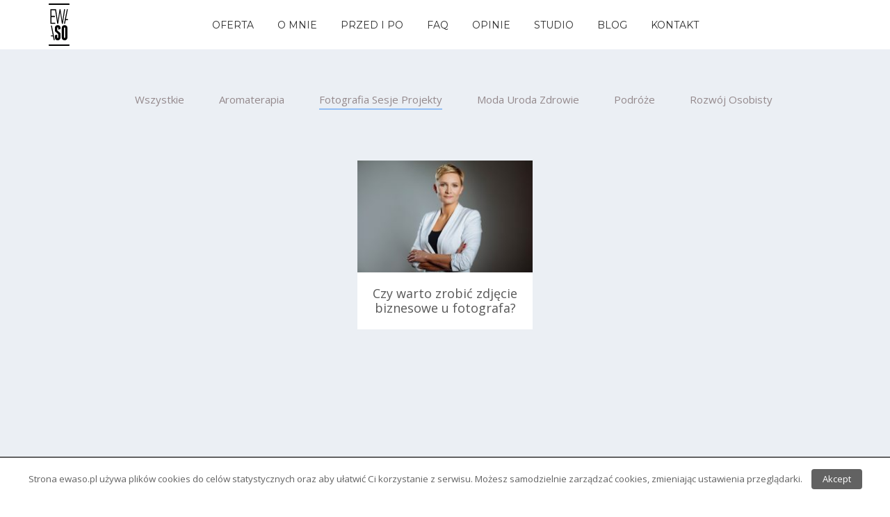

--- FILE ---
content_type: text/html; charset=UTF-8
request_url: https://ewaso.pl/tag/cv/
body_size: 6909
content:
<!DOCTYPE html>
<html lang="pl-PL" prefix="og: http://ogp.me/ns#">
<head>
<!-- Global site tag (gtag.js) - Google Analytics -->
<script async src="https://www.googletagmanager.com/gtag/js?id=UA-54403254-1"></script>
<script>
  window.dataLayer = window.dataLayer || [];
  function gtag(){dataLayer.push(arguments);}
  gtag('js', new Date());

  gtag('config', 'UA-54403254-1');
</script>

<meta charset="UTF-8">
<meta name="viewport" content="width=device-width, initial-scale=1">
<link rel="profile" href="https://gmpg.org/xfn/11">

<title>cv - Fotograf Poznań Ewa So</title>
<!-- CSS LIBRARY : OZIMAS-ADMIN plugin --><!-- CSS LIBRARY : OZIMAS-ADMIN plugin / end --><!-- JS LIBRARY : OZIMAS-ADMIN plugin --><!-- JS LIBRARY : OZIMAS-ADMIN plugin / end --><script type="text/javascript" >                function apbct_attach_event_handler__backend(elem, event, callback){                    if(typeof window.addEventListener === "function") elem.addEventListener(event, callback);                    else                                              elem.attachEvent(event, callback);                }                apbct_attach_event_handler__backend(window, 'load', function(){                    if (typeof ctSetCookie === "function")                        ctSetCookie('ct_checkjs', '958464130' );                    else                         console.log('APBCT ERROR: apbct-public--functions is not loaded.');                });    </script>
<!-- This site is optimized with the Yoast SEO plugin v11.1.1 - https://yoast.com/wordpress/plugins/seo/ -->
<link rel="canonical" href="https://ewaso.pl/tag/cv/" />
<meta property="og:locale" content="pl_PL" />
<meta property="og:type" content="object" />
<meta property="og:title" content="cv - Fotograf Poznań Ewa So" />
<meta property="og:url" content="https://ewaso.pl/tag/cv/" />
<meta property="og:site_name" content="Fotograf Poznań Ewa So" />
<meta name="twitter:card" content="summary_large_image" />
<meta name="twitter:title" content="cv - Fotograf Poznań Ewa So" />
<meta name="twitter:site" content="@ewaso_official" />
<script type='application/ld+json' class='yoast-schema-graph yoast-schema-graph--main'>{"@context":"https://schema.org","@graph":[{"@type":"Organization","@id":"https://ewaso.pl/#organization","name":"Ewa So Studio Ewa Sobiecka","url":"https://ewaso.pl/","sameAs":["https://www.facebook.com/ewasostudio","https://www.instagram.com/ewasostudio/","https://www.linkedin.com/in/ewaso/","https://pl.pinterest.com/ewaso/","https://twitter.com/ewaso_official"],"logo":{"@type":"ImageObject","@id":"https://ewaso.pl/#logo","url":"https://ewaso.pl/wp-content/uploads/2018/02/ewaso_logo_wektor.jpg","width":512,"height":512,"caption":"Ewa So Studio Ewa Sobiecka"},"image":{"@id":"https://ewaso.pl/#logo"}},{"@type":"WebSite","@id":"https://ewaso.pl/#website","url":"https://ewaso.pl/","name":"Fotograf Pozna\u0144 Ewa So","publisher":{"@id":"https://ewaso.pl/#organization"},"potentialAction":{"@type":"SearchAction","target":"https://ewaso.pl/?s={search_term_string}","query-input":"required name=search_term_string"}},{"@type":"CollectionPage","@id":"https://ewaso.pl/tag/cv/#webpage","url":"https://ewaso.pl/tag/cv/","inLanguage":"pl-PL","name":"cv - Fotograf Pozna\u0144 Ewa So","isPartOf":{"@id":"https://ewaso.pl/#website"}}]}</script>
<!-- / Yoast SEO plugin. -->

<link rel='dns-prefetch' href='//fonts.googleapis.com' />
<link rel='dns-prefetch' href='//s.w.org' />
<link rel="alternate" type="application/rss+xml" title="Fotograf Poznań Ewa So &raquo; Kanał z wpisami" href="https://ewaso.pl/feed/" />
<link rel="alternate" type="application/rss+xml" title="Fotograf Poznań Ewa So &raquo; Kanał z komentarzami" href="https://ewaso.pl/comments/feed/" />
<link rel="alternate" type="application/rss+xml" title="Fotograf Poznań Ewa So &raquo; Kanał z wpisami otagowanymi jako cv" href="https://ewaso.pl/tag/cv/feed/" />

		<style>
		.wc_apbct_email_id {
			display: none !important;
		}
		</style><link rel='stylesheet' id='select2-css'  href='https://ewaso.pl/wp-content/plugins/beautiful-taxonomy-filters/public/css/select2.min.css?ver=2.4.3' type='text/css' media='all' />
<link rel='stylesheet' id='beautiful-taxonomy-filters-basic-css'  href='https://ewaso.pl/wp-content/plugins/beautiful-taxonomy-filters/public/css/beautiful-taxonomy-filters-base.min.css?ver=2.4.3' type='text/css' media='all' />
<link rel='stylesheet' id='cookielawinfo-style-css'  href='https://ewaso.pl/wp-content/plugins/cookie-law-info/css/cli-style.css?ver=1.6.5' type='text/css' media='all' />
<link rel='stylesheet' id='fcbkbttn_stylesheet-css'  href='https://ewaso.pl/wp-content/plugins/facebook-button-plugin/css/style.css?ver=4.9.26' type='text/css' media='all' />
<link rel='stylesheet' id='responsive-lightbox-tosrus-css'  href='https://ewaso.pl/wp-content/plugins/responsive-lightbox/assets/tosrus/css/jquery.tosrus.all.css?ver=1.7.2' type='text/css' media='all' />
<link rel='stylesheet' id='rs-plugin-settings-css'  href='https://ewaso.pl/wp-content/plugins/revslider/public/assets/css/settings.css?ver=5.4.8.3' type='text/css' media='all' />
<style id='rs-plugin-settings-inline-css' type='text/css'>
#rs-demo-id {}
</style>
<link rel='stylesheet' id='ozimas-blog-widget-style-d75171398898-css'  href='https://ewaso.pl/wp-content/uploads/siteorigin-widgets/ozimas-blog-widget-style-d75171398898.css?ver=4.9.26' type='text/css' media='all' />
<link rel='stylesheet' id='tt-easy-google-fonts-css'  href='https://fonts.googleapis.com/css?family=Open+Sans%3Aregular&#038;subset=latin-ext&#038;ver=4.9.26' type='text/css' media='all' />
<link rel='stylesheet' id='ozimas_style-css'  href='https://ewaso.pl/wp-content/themes/polestar/ozimas_style.css?ver=4.9.26' type='text/css' media='all' />
<link rel='stylesheet' id='polestar-style-css'  href='https://ewaso.pl/wp-content/themes/polestar/style.min.css?ver=1.1' type='text/css' media='all' />
<link rel='stylesheet' id='polestar-icons-css'  href='https://ewaso.pl/wp-content/themes/polestar/css/polestar-icons.min.css?ver=1.1' type='text/css' media='all' />
<link rel='stylesheet' id='polestar-fonts-css'  href='//fonts.googleapis.com/css?family=Montserrat%3Aregular%2C700%7COpen+Sans%3Aregular%2Citalic%2C600%2C700%26subset%3Dlatin%2C' type='text/css' media='screen' />
<link rel='stylesheet' id='polestar-woocommerce-style-css'  href='https://ewaso.pl/wp-content/themes/polestar/woocommerce.min.css?ver=1.1' type='text/css' media='all' />
<script>if (document.location.protocol != "https:") {document.location = document.URL.replace(/^http:/i, "https:");}</script><script type='text/javascript' src='https://ewaso.pl/wp-includes/js/jquery/jquery.js?ver=1.12.4'></script>
<script type='text/javascript' src='https://ewaso.pl/wp-includes/js/jquery/jquery-migrate.min.js?ver=1.4.1'></script>
<script type='text/javascript'>
/* <![CDATA[ */
var ctPublicFunctions = {"_ajax_nonce":"f3d494aff5","_rest_nonce":"71953a93f5","_ajax_url":"\/wp-admin\/admin-ajax.php","_rest_url":"https:\/\/ewaso.pl\/index.php?rest_route=\/","_apbct_ajax_url":"https:\/\/ewaso.pl\/wp-content\/plugins\/cleantalk-spam-protect\/lib\/Cleantalk\/ApbctWP\/Ajax.php","data__cookies_type":"native","data__ajax_type":"rest"};
/* ]]> */
</script>
<script type='text/javascript' src='https://ewaso.pl/wp-content/plugins/cleantalk-spam-protect/js/apbct-public--functions.min.js?ver=5.173'></script>
<script type='text/javascript'>
/* <![CDATA[ */
var ctPublic = {"pixel__setting":"3","pixel__enabled":"","pixel__url":"https:\/\/moderate10.cleantalk.org\/pixel\/52add9d1b8811461962afd0aedd63c5e.gif","data__email_check_before_post":"1","data__cookies_type":"native"};
/* ]]> */
</script>
<script type='text/javascript' src='https://ewaso.pl/wp-content/plugins/cleantalk-spam-protect/js/apbct-public.min.js?ver=5.173'></script>
<script type='text/javascript' src='https://ewaso.pl/wp-content/plugins/cleantalk-spam-protect/js/cleantalk-modal.min.js?ver=5.173'></script>
<script type='text/javascript'>
/* <![CDATA[ */
var Cli_Data = {"nn_cookie_ids":null};
/* ]]> */
</script>
<script type='text/javascript' src='https://ewaso.pl/wp-content/plugins/cookie-law-info/js/cookielawinfo.js?ver=1.6.5'></script>
<script type='text/javascript' src='https://ewaso.pl/wp-content/plugins/facebook-button-plugin/js/script.js?ver=4.9.26'></script>
<script type='text/javascript' src='https://ewaso.pl/wp-content/plugins/responsive-lightbox/assets/tosrus/js/jquery.tosrus.min.all.js?ver=1.7.2'></script>
<script type='text/javascript'>
/* <![CDATA[ */
var rlArgs = {"script":"tosrus","selector":"lightbox","customEvents":"","activeGalleries":"1","effect":"slide","infinite":"1","keys":"1","autoplay":"0","pauseOnHover":"0","timeout":"4000","pagination":"1","paginationType":"thumbnails","closeOnClick":"1","woocommerce_gallery":"0"};
/* ]]> */
</script>
<script type='text/javascript' src='https://ewaso.pl/wp-content/plugins/responsive-lightbox/js/front.js?ver=1.7.2'></script>
<link rel='https://api.w.org/' href='https://ewaso.pl/wp-json/' />
<link rel="EditURI" type="application/rsd+xml" title="RSD" href="https://ewaso.pl/xmlrpc.php?rsd" />
<link rel="wlwmanifest" type="application/wlwmanifest+xml" href="https://ewaso.pl/wp-includes/wlwmanifest.xml" /> 
<meta name="generator" content="WordPress 4.9.26" />
<meta name="generator" content="WooCommerce 3.3.6" />
<!-- INLINE STYLE : OZIMAS-ADMIN plugin --><style type="text/css">.ozimas_admin_color1{color:#91bdf4!important;}.ozimas_admin_bg1{background-color:#91bdf4!important;}.ozimas_admin_color2{color:#000000!important;}.ozimas_admin_bg2{background-color:#000000!important;}.ozimas_admin_color3{color:#000000!important;}.ozimas_admin_bg3{background-color:#000000!important;}.ozimas_admin_color4{color:#000000!important;}.ozimas_admin_bg4{background-color:#000000!important;}.ozimas_admin_color5{color:#000000!important;}.ozimas_admin_bg5{background-color:#000000!important;}</style><!-- INLINE STYLE : OZIMAS-ADMIN plugin / end -->	<noscript><style>.woocommerce-product-gallery{ opacity: 1 !important; }</style></noscript>
	<meta name="generator" content="Powered by Slider Revolution 5.4.8.3 - responsive, Mobile-Friendly Slider Plugin for WordPress with comfortable drag and drop interface." />

<style type="text/css" id="polestar-custom-css">

@media (max-width:780px){body:not(.page-layout-stripped) #masthead.mobile-menu .main-navigation > div:not(.mega-menu-wrap),#masthead.mobile-menu .main-navigation .shopping-cart,#masthead.mobile-menu .main-navigation .search-icon{display:none;}#masthead.mobile-menu #mobile-menu-button{display:inline-block;}}
@media (min-width:781px){.site-header #mobile-navigation{display:none !important;}}
</style>
<link rel="icon" href="https://ewaso.pl/wp-content/uploads/2018/02/cropped-ewaso_logo_wektor-1-32x32.jpg" sizes="32x32" />
<link rel="icon" href="https://ewaso.pl/wp-content/uploads/2018/02/cropped-ewaso_logo_wektor-1-192x192.jpg" sizes="192x192" />
<link rel="apple-touch-icon-precomposed" href="https://ewaso.pl/wp-content/uploads/2018/02/cropped-ewaso_logo_wektor-1-180x180.jpg" />
<meta name="msapplication-TileImage" content="https://ewaso.pl/wp-content/uploads/2018/02/cropped-ewaso_logo_wektor-1-270x270.jpg" />
<script type="text/javascript">function setREVStartSize(e){									
						try{ e.c=jQuery(e.c);var i=jQuery(window).width(),t=9999,r=0,n=0,l=0,f=0,s=0,h=0;
							if(e.responsiveLevels&&(jQuery.each(e.responsiveLevels,function(e,f){f>i&&(t=r=f,l=e),i>f&&f>r&&(r=f,n=e)}),t>r&&(l=n)),f=e.gridheight[l]||e.gridheight[0]||e.gridheight,s=e.gridwidth[l]||e.gridwidth[0]||e.gridwidth,h=i/s,h=h>1?1:h,f=Math.round(h*f),"fullscreen"==e.sliderLayout){var u=(e.c.width(),jQuery(window).height());if(void 0!=e.fullScreenOffsetContainer){var c=e.fullScreenOffsetContainer.split(",");if (c) jQuery.each(c,function(e,i){u=jQuery(i).length>0?u-jQuery(i).outerHeight(!0):u}),e.fullScreenOffset.split("%").length>1&&void 0!=e.fullScreenOffset&&e.fullScreenOffset.length>0?u-=jQuery(window).height()*parseInt(e.fullScreenOffset,0)/100:void 0!=e.fullScreenOffset&&e.fullScreenOffset.length>0&&(u-=parseInt(e.fullScreenOffset,0))}f=u}else void 0!=e.minHeight&&f<e.minHeight&&(f=e.minHeight);e.c.closest(".rev_slider_wrapper").css({height:f})					
						}catch(d){console.log("Failure at Presize of Slider:"+d)}						
					};</script>
<style id="tt-easy-google-font-styles" type="text/css">p { font-family: 'Open Sans'; font-style: normal; font-weight: 400; line-height: 1.3; }
h1 { font-family: 'Open Sans'; font-style: normal; font-weight: 400; line-height: 1.2; }
h2 { font-family: 'Open Sans'; font-style: normal; font-weight: 400; line-height: 1.2; }
h3 { font-family: 'Open Sans'; font-style: normal; font-weight: 400; line-height: 1.2; }
h4 { font-family: 'Open Sans'; font-style: normal; font-weight: 400; line-height: 1.2; }
h5 { }
h6 { }
</style></head>

<body data-rsssl=1 class="archive tag tag-cv tag-58 css3-animations no-js no-touch hfeed responsive page-layout-default sidebar no-topbar columns-3">
	<!-- LOADER -->
	<div id="loading">
		<div id="loading-center">
			<div id="loading-center-absolute">
				<div class="lds-heart"><div></div></div>
			</div>
		</div>
	</div>

<div id="page" class="site">
	<a class="skip-link screen-reader-text" href="#content">Skip to content</a>

				
		<header id="masthead" class="site-header sticky mobile-menu"  >

			<div class="polestar-container">

					
					<div class="site-header-inner">
			
						<div class="site-branding">
							<a class="navbar-brand" href="https://ewaso.pl">
								<img class="site-branding__logo" src="https://ewaso.pl/wp-content/uploads/2018/01/ewaso_logo_wektor.svg" alt="EwaSo Logotyp"/>
							</a>
						</div><!-- .site-branding -->

						<nav id="site-navigation" class="main-navigation">

							
								
									
									<a href="#menu" id="mobile-menu-button">
													<span></span>
			<span></span>
			<span></span>
			<span></span>		
									
										<span class="screen-reader-text">Menu</span>
									</a>
															
								<div class="menu-glowne-menu-container"><ul id="menu-glowne-menu" class="menu"><li id="menu-item-651" class="menu-item menu-item-type-custom menu-item-object-custom menu-item-home menu-item-651"><a href="//ewaso.pl#oferta">OFERTA</a></li>
<li id="menu-item-652" class="menu-item menu-item-type-custom menu-item-object-custom menu-item-home menu-item-652"><a href="//ewaso.pl/#o-mnie">O MNIE</a></li>
<li id="menu-item-653" class="menu-item menu-item-type-custom menu-item-object-custom menu-item-home menu-item-653"><a href="//ewaso.pl/#przed-i-po">PRZED I PO</a></li>
<li id="menu-item-654" class="menu-item menu-item-type-custom menu-item-object-custom menu-item-home menu-item-654"><a href="//ewaso.pl/#faq">FAQ</a></li>
<li id="menu-item-655" class="menu-item menu-item-type-custom menu-item-object-custom menu-item-home menu-item-655"><a href="//ewaso.pl/#opinie">OPINIE</a></li>
<li id="menu-item-656" class="menu-item menu-item-type-custom menu-item-object-custom menu-item-home menu-item-656"><a href="//ewaso.pl/#studio">STUDIO</a></li>
<li id="menu-item-657" class="menu-item menu-item-type-custom menu-item-object-custom menu-item-home menu-item-657"><a href="//ewaso.pl/#blog">BLOG</a></li>
<li id="menu-item-658" class="menu-item menu-item-type-custom menu-item-object-custom menu-item-home menu-item-658"><a href="//ewaso.pl/#kontakt">KONTAKT</a></li>
</ul></div>
									

								
							
													

						</nav><!-- #site-navigation -->
						
						
					</div><!-- .site-header-inner -->	

					

						
			</div><!-- .polestar-container -->
			<div class="menu__info ">
				<ul class="social-media bounce">
											<li class="social-media__item"><a class="social-media__icon icon-instagram" target="_blank" rel="nofollow" href="https://www.instagram.com/ewasostudio/"></a></li>
											<li class="social-media__item"><a class="social-media__icon icon-facebook" target="_blank" rel="nofollow" href="https://www.facebook.com/ewasostudio"></a></li>
									</ul>
									<p class="menu__tel">
						<a class="menu__tel-number" href="tel:883160031" title="Zadzwoń">TEL: 883160031</a>
					</p>
							</div>
		
		</header>
		
		
		
				
		<div id="content" class="site-content">

			<div class="polestar-container">
	
				
	<div id="primary" class="content-area">
		<main id="main" class="site-main">
			<header class="page-header">
				<div class='category__container'><ul class='category__list'><li class='category__item'>
						<a class='category__link' href='https://ewaso.pl/blog/'>Wszystkie</a>
					</li><li data-id='76' data-slug='aromaterapia' class='category__item '>
							<a class='category__link' href='https://ewaso.pl/category/aromaterapia/'>Aromaterapia</a>
						</li><li data-id='10' data-slug='fotografia-sesje-projekty' class='category__item active'>
							<a class='category__link' href='https://ewaso.pl/category/fotografia-sesje-projekty/'>Fotografia Sesje Projekty</a>
						</li><li data-id='11' data-slug='moda-uroda-zdrowie' class='category__item '>
							<a class='category__link' href='https://ewaso.pl/category/moda-uroda-zdrowie/'>Moda Uroda Zdrowie</a>
						</li><li data-id='13' data-slug='podroze' class='category__item '>
							<a class='category__link' href='https://ewaso.pl/category/podroze/'>Podróże</a>
						</li><li data-id='12' data-slug='rozwoj-osobisty' class='category__item '>
							<a class='category__link' href='https://ewaso.pl/category/rozwoj-osobisty/'>Rozwój Osobisty</a>
						</li></ul></div>			</header><!-- .page-header -->

			<div class="post__container">	<article id="post-3160" class="post__item  post-3160 post type-post status-publish format-standard has-post-thumbnail hentry category-fotografia-sesje-projekty tag-cv tag-fotografia tag-sesja-biznesowa">
		<a class="post__link" href="https://ewaso.pl/dlaczego-warto-zrobic-sobie-zdjecie-biznesowe-u-profesjonalnego-fotografa/">
			<div class="post__thumb">
				<div class="post__hover">
					<p class="post__tags">
													<span class="post__tag">#cv</span> 
													<span class="post__tag">#fotografia</span> 
													<span class="post__tag">#sesja biznesowa</span> 
											</p>
					<p class="post__date">24 kwietnia 2018</p>
				</div>
									<img class="post__image" src="https://ewaso.pl/wp-content/uploads/2018/04/02-sesja-biznesowa-poznan_02-1-250x160.jpg" alt="Czy warto zrobić zdjęcie biznesowe u fotografa?"/>
							</div>
			<div class="post__content">
				<h3 class="post__title">Czy warto zrobić zdjęcie biznesowe u fotografa?</h3>
			</div>
		</a>
	</article>

</div>
		</main><!-- #main -->
	</div><!-- #primary -->


		</div><!-- .polestar-container -->
	</div><!-- #content -->

	
	<footer id="colophon" class="site-footer ">

		
					<div class="polestar-container">
							</div><!-- .polestar-container -->				
			
			
		<div class="bottom-bar">
			<div class="polestar-container">
				<div class="site-info">
					Copyright © 2026 <a title="Fotograf Poznań Ewa So" href="https://ewaso.pl">Fotograf Poznań Ewa So</a>					<br><a href="https://ewaso.pl/polityka-prywatnosci/" title="Polityka prywatności">Polityka Prywatności</a>
				</div><!-- .site-info -->
				<div class="footer-menu"><ul id="menu-stopka" class="menu"><li id="menu-item-3615" class="menu-item menu-item-type-post_type menu-item-object-page menu-item-3615"><a href="https://ewaso.pl/sesja-buduarowa/">Sesja<br>Buduarowa</a></li>
<li id="menu-item-3614" class="menu-item menu-item-type-post_type menu-item-object-page menu-item-3614"><a href="https://ewaso.pl/sesja-kobieca/">Sesja<br>Kobieca</a></li>
<li id="menu-item-3613" class="menu-item menu-item-type-post_type menu-item-object-page menu-item-3613"><a href="https://ewaso.pl/sesja-biznesowa/">Sesja<br>Biznesowa</a></li>
<li id="menu-item-3611" class="menu-item menu-item-type-post_type menu-item-object-page menu-item-3611"><a href="https://ewaso.pl/sesja-rodzinna/">Sesja<br>Rodzinna</a></li>
<li id="menu-item-3610" class="menu-item menu-item-type-post_type menu-item-object-page menu-item-3610"><a href="https://ewaso.pl/sesja-na-wieczor-panienski/">Sesja<br>Wieczór Panieński</a></li>
<li id="menu-item-3612" class="menu-item menu-item-type-post_type menu-item-object-page menu-item-3612"><a href="https://ewaso.pl/sesja-modowa/">Sesja<br>Modowa</a></li>
</ul></div>			</div><!-- .polestar-container -->
		</div><!-- .bottom-bar -->

				
	</footer><!-- #colophon -->
</div><!-- #page -->

	<div id="scroll-to-top">
		<span class="screen-reader-text">Scroll to top</span>
					<svg version="1.1" xmlns="http://www.w3.org/2000/svg" xmlns:xlink="http://www.w3.org/1999/xlink" width="28" height="28" viewBox="0 0 28 28">
				<path d="M26.297 20.797l-2.594 2.578c-0.391 0.391-1.016 0.391-1.406 0l-8.297-8.297-8.297 8.297c-0.391 0.391-1.016 0.391-1.406 0l-2.594-2.578c-0.391-0.391-0.391-1.031 0-1.422l11.594-11.578c0.391-0.391 1.016-0.391 1.406 0l11.594 11.578c0.391 0.391 0.391 1.031 0 1.422z"></path>
			</svg>
			</div>

<img alt="Cleantalk Pixel" id="apbct_pixel" style="display: none;" src="https://moderate10.cleantalk.org/pixel/52add9d1b8811461962afd0aedd63c5e.gif"><script type="text/javascript" >				
                    window.addEventListener('DOMContentLoaded', function () {
                        setTimeout(function(){
                            if( document.querySelectorAll('[name^=ct_checkjs]').length > 0 ) {
                                apbct_public_sendREST(
                                    'js_keys__get',
                                    { callback: apbct_js_keys__set_input_value }
                                )
                            } 
                        },0)					   
                    });								
                </script><div id="cookie-law-info-bar"><span>Strona ewaso.pl używa plików cookies do celów statystycznych oraz aby ułatwić Ci korzystanie z serwisu. Możesz samodzielnie zarządzać cookies, zmieniając ustawienia przeglądarki. <a href="#"  class="cookie_action_close_header medium cli-plugin-button cli-plugin-main-button" >Akcept</a></span></div>		
		<script type="text/javascript">
			//<![CDATA[
			jQuery(document).ready(function() {
				cli_show_cookiebar({
					settings: '{"animate_speed_hide":"500","animate_speed_show":"500","background":"#fff","border":"#626262","border_on":true,"button_1_button_colour":"#626262","button_1_button_hover":"#4e4e4e","button_1_link_colour":"#ffffff","button_1_as_button":true,"button_2_button_colour":"#626262","button_2_button_hover":"#4e4e4e","button_2_link_colour":"#444","button_2_as_button":false,"button_3_button_colour":"#000","button_3_button_hover":"#000000","button_3_link_colour":"#fff","button_3_as_button":true,"font_family":"inherit","header_fix":false,"notify_animate_hide":true,"notify_animate_show":false,"notify_div_id":"#cookie-law-info-bar","notify_position_horizontal":"right","notify_position_vertical":"bottom","scroll_close":false,"scroll_close_reload":false,"accept_close_reload":false,"showagain_tab":false,"showagain_background":"#fff","showagain_border":"#000","showagain_div_id":"#cookie-law-info-again","showagain_x_position":"100px","text":"#626262","show_once_yn":false,"show_once":"10000"}'
				});
			});
			//]]>
		</script>
		
		<script type='text/javascript' src='https://ewaso.pl/wp-content/plugins/beautiful-taxonomy-filters/public/js/select2/select2.full.min.js?ver=2.4.3'></script>
<script type='text/javascript'>
/* <![CDATA[ */
var btf_localization = {"ajaxurl":"https:\/\/ewaso.pl\/wp-admin\/admin-ajax.php","min_search":"8","allow_clear":"","show_description":"","disable_select2":"","conditional_dropdowns":"1","language":"","rtl":"","disable_fuzzy":"","show_count":"1"};
/* ]]> */
</script>
<script type='text/javascript' src='https://ewaso.pl/wp-content/plugins/beautiful-taxonomy-filters/public/js/beautiful-taxonomy-filters-public.js?ver=2.4.3'></script>
<script type='text/javascript' src='https://ewaso.pl/wp-content/plugins/revslider/public/assets/js/jquery.themepunch.tools.min.js?ver=5.4.8.3'></script>
<script type='text/javascript' src='https://ewaso.pl/wp-content/plugins/revslider/public/assets/js/jquery.themepunch.revolution.min.js?ver=5.4.8.3'></script>
<script type='text/javascript'>
/* <![CDATA[ */
var wc_add_to_cart_params = {"ajax_url":"\/wp-admin\/admin-ajax.php","wc_ajax_url":"\/?wc-ajax=%%endpoint%%","i18n_view_cart":"Zobacz koszyk","cart_url":"https:\/\/ewaso.pl\/?page_id=480","is_cart":"","cart_redirect_after_add":"yes"};
/* ]]> */
</script>
<script type='text/javascript' src='https://ewaso.pl/wp-content/plugins/woocommerce/assets/js/frontend/add-to-cart.min.js?ver=3.3.6'></script>
<script type='text/javascript' src='https://ewaso.pl/wp-content/plugins/woocommerce/assets/js/jquery-blockui/jquery.blockUI.min.js?ver=2.70'></script>
<script type='text/javascript' src='https://ewaso.pl/wp-content/plugins/woocommerce/assets/js/js-cookie/js.cookie.min.js?ver=2.1.4'></script>
<script type='text/javascript'>
/* <![CDATA[ */
var woocommerce_params = {"ajax_url":"\/wp-admin\/admin-ajax.php","wc_ajax_url":"\/?wc-ajax=%%endpoint%%"};
/* ]]> */
</script>
<script type='text/javascript' src='https://ewaso.pl/wp-content/plugins/woocommerce/assets/js/frontend/woocommerce.min.js?ver=3.3.6'></script>
<script type='text/javascript'>
/* <![CDATA[ */
var wc_cart_fragments_params = {"ajax_url":"\/wp-admin\/admin-ajax.php","wc_ajax_url":"\/?wc-ajax=%%endpoint%%","cart_hash_key":"wc_cart_hash_e055d7e3074364e1d865cc8a7aa0b210","fragment_name":"wc_fragments_e055d7e3074364e1d865cc8a7aa0b210"};
/* ]]> */
</script>
<script type='text/javascript' src='https://ewaso.pl/wp-content/plugins/woocommerce/assets/js/frontend/cart-fragments.min.js?ver=3.3.6'></script>
<script type='text/javascript' src='https://ewaso.pl/wp-content/themes/polestar/ozimas_script.js?ver=4.9.26'></script>
<script type='text/javascript' src='https://ewaso.pl/wp-content/themes/polestar/js/jquery.fitvids.min.js?ver=1.1'></script>
<script type='text/javascript'>
/* <![CDATA[ */
var polestar_resp_menu_params = {"collapse":"768"};
/* ]]> */
</script>
<script type='text/javascript' src='https://ewaso.pl/wp-content/themes/polestar/js/jquery.theme.min.js?ver=1.1'></script>
<script type='text/javascript' src='https://ewaso.pl/wp-content/themes/polestar/js/skip-link-focus-fix.min.js?ver=1.1'></script>
<script type='text/javascript' src='https://ewaso.pl/wp-includes/js/wp-embed.min.js?ver=4.9.26'></script>
			<!-- WooCommerce Quick View -->
		<div id="quick-view-container">
			<div id="product-quick-view" class="quick-view"></div>
		</div>
	
</body>
</html>


--- FILE ---
content_type: text/css
request_url: https://ewaso.pl/wp-content/uploads/siteorigin-widgets/ozimas-blog-widget-style-d75171398898.css?ver=4.9.26
body_size: 957
content:
.so-widget-ozimas-blog-widget-style-d75171398898 .theme1.post__container {
  text-align: center;
}
.so-widget-ozimas-blog-widget-style-d75171398898 .theme1 .post {
  padding-bottom: 0;
  padding-top: 0;
  padding-left: 15px;
  padding-right: 15px;
  border: none;
  box-sizing: border-box;
  width: 282px;
  display: inline-block;
  margin-bottom: 30px;
}
.so-widget-ozimas-blog-widget-style-d75171398898 .theme1 .post__link:hover .post__hover {
  bottom: 0;
}
.so-widget-ozimas-blog-widget-style-d75171398898 .theme1 .post__link:hover .post__tags {
  left: 0;
}
.so-widget-ozimas-blog-widget-style-d75171398898 .theme1 .post__thumb {
  box-sizing: border-box;
  position: relative;
  overflow: hidden;
}
.so-widget-ozimas-blog-widget-style-d75171398898 .theme1 .post__hover {
  position: absolute;
  background: rgba(41, 123, 225, 0.9);
  width: 100%;
  height: 100%;
  transition: .5s;
  bottom: 100%;
}
.so-widget-ozimas-blog-widget-style-d75171398898 .theme1 .post__tags {
  position: absolute;
  line-height: 1em;
  top: 20px;
  display: block;
  left: -100%;
  margin: auto;
  width: 100%;
  color: white;
  padding: 0 20px;
  transition: .5s;
  transition-delay: .3s;
}
.so-widget-ozimas-blog-widget-style-d75171398898 .theme1 .post__tag {
  display: inline-block;
  margin-bottom: 10px;
  width: 100%;
  font-size: 12px;
  line-height: 1em;
}
.so-widget-ozimas-blog-widget-style-d75171398898 .theme1 .post__date {
  position: absolute;
  line-height: 1em;
  bottom: 20px;
  right: 20px;
  text-align: right;
  display: block;
  margin: auto;
  font-size: 12px;
  width: 100%;
  color: white;
}
.so-widget-ozimas-blog-widget-style-d75171398898 .theme1 .post__image {
  max-width: 100%;
  display: block;
  margin: 0 auto;
}
.so-widget-ozimas-blog-widget-style-d75171398898 .theme1 .post__content {
  background-color: white;
  padding: 20px;
  display: table;
  width: 100%;
  min-height: 82px;
  position: relative;
}
.so-widget-ozimas-blog-widget-style-d75171398898 .theme1 .post__title {
  padding: 0;
  margin: 0;
  line-height: 1.2em;
  font-size: 18px;
  color: #575757;
  text-transform: none;
  text-align: center;
  vertical-align: middle;
  display: table-cell;
}
.so-widget-ozimas-blog-widget-style-d75171398898 .theme1 .category__container {
  text-align: center;
  margin-bottom: 40px;
}
.so-widget-ozimas-blog-widget-style-d75171398898 .theme1 .category__list {
  display: inline-block;
}
.so-widget-ozimas-blog-widget-style-d75171398898 .theme1 .category__item {
  float: left;
  list-style: none;
  margin: 0px 25px;
}
.so-widget-ozimas-blog-widget-style-d75171398898 .theme1 .category__link {
  color: #94898c;
}
.so-widget-ozimas-blog-widget-style-d75171398898 .theme1 .category__link:after {
  content: '';
  width: 0%;
  height: 2px;
  background: #91bdf4;
  display: block;
  transition: .5s ease;
  margin: 0 auto;
}
.so-widget-ozimas-blog-widget-style-d75171398898 .theme1 .category__link:hover:after {
  width: 100%;
}
.so-widget-ozimas-blog-widget-style-d75171398898 .theme2.post__container {
  text-align: center;
  overflow: hidden;
  margin: 0px -15px;
}
.so-widget-ozimas-blog-widget-style-d75171398898 .theme2 .post {
  padding-bottom: 0;
  padding-top: 0;
  padding-left: 15px;
  padding-right: 15px;
  border: none;
  box-sizing: border-box;
  width: 100%;
  display: inline-block;
  margin-bottom: 60px;
  position: relative;
}
.so-widget-ozimas-blog-widget-style-d75171398898 .theme2 .post::before {
  content: '';
  background: rgba(0, 0, 0, 0.65);
  position: absolute;
  left: 0;
  top: 0;
  width: 100%;
  height: 100%;
  transition: .3s ease;
}
.so-widget-ozimas-blog-widget-style-d75171398898 .theme2 .post:hover::before {
  background: rgba(0, 0, 0, 0.45);
}
.so-widget-ozimas-blog-widget-style-d75171398898 .theme2 .post__thumb {
  background-size: cover;
  height: 206px;
  background-position: center;
  background-color: #ed1c24;
}
.so-widget-ozimas-blog-widget-style-d75171398898 .theme2 .post__content {
  padding: 20px;
  display: table;
  width: 100%;
  height: 100%;
  position: relative;
}
.so-widget-ozimas-blog-widget-style-d75171398898 .theme2 .post__title {
  padding: 0;
  margin: 0;
  line-height: 1.2em;
  font-size: 35px;
  color: white;
  text-transform: none;
  text-align: center;
  vertical-align: middle;
  display: table-cell;
}
.so-widget-ozimas-blog-widget-style-d75171398898 .theme2 .category__container {
  text-align: center;
  margin-bottom: 40px;
}
.so-widget-ozimas-blog-widget-style-d75171398898 .theme2 .category__list {
  display: inline-block;
}
.so-widget-ozimas-blog-widget-style-d75171398898 .theme2 .category__item {
  float: left;
  list-style: none;
  margin: 0px 25px;
}
.so-widget-ozimas-blog-widget-style-d75171398898 .theme2 .category__link {
  color: #94898c;
}
.so-widget-ozimas-blog-widget-style-d75171398898 .theme2 .category__link:after {
  content: '';
  width: 0%;
  height: 2px;
  background: #91bdf4;
  display: block;
  transition: .5s ease;
  margin: 0 auto;
}
.so-widget-ozimas-blog-widget-style-d75171398898 .theme2 .category__link:hover:after {
  width: 100%;
}
.so-widget-ozimas-blog-widget-style-d75171398898 .theme3 .post__item {
  display: flex;
  justify-content: center;
  align-items: flex-end;
  border: 1px solid black;
  padding-left: 3%;
  padding-right: 3%;
  padding-top: 30px;
  padding-bottom: 30px;
  margin-bottom: 50px;
}
.so-widget-ozimas-blog-widget-style-d75171398898 .theme3 .post__container-image,
.so-widget-ozimas-blog-widget-style-d75171398898 .theme3 .post__container-content {
  width: 50%;
}
.so-widget-ozimas-blog-widget-style-d75171398898 .theme3 .post__container-image .post__link {
  height: 100%;
  position: relative;
  display: grid;
}
.so-widget-ozimas-blog-widget-style-d75171398898 .theme3 .post__container-content {
  padding-left: 5%;
}
.so-widget-ozimas-blog-widget-style-d75171398898 .theme3 .post__title {
  font-weight: bold;
  line-height: 1.3em;
  font-size: 24px;
  margin-top: 0px;
}
.so-widget-ozimas-blog-widget-style-d75171398898 .theme3 .post__title:hover {
  opacity: .9;
}
.so-widget-ozimas-blog-widget-style-d75171398898 .theme3 .post__container-desc {
  color: black;
  font-size: 16px;
  margin-bottom: 60px;
}
.so-widget-ozimas-blog-widget-style-d75171398898 .theme3 .post__container-button {
  float: right;
}
.so-widget-ozimas-blog-widget-style-d75171398898 .theme3 .post__container-button .post__link {
  color: black;
  border-top: 1px solid black;
  border-bottom: 1px solid black;
  padding: 5px 20px;
  display: block;
  font-size: 18px;
}
.so-widget-ozimas-blog-widget-style-d75171398898 .theme3 .post__container-button .post__link:hover {
  background: black;
  color: white;
}
.so-widget-ozimas-blog-widget-style-d75171398898 .theme3 .post__container-image:hover .post__image {
  filter: contrast(125%);
  -webkit-filter: contrast(125%);
}
.so-widget-ozimas-blog-widget-style-d75171398898 .theme3 .post__container-image .post__image {
  transition: .3s ease;
}
.so-widget-ozimas-blog-widget-style-d75171398898 .tags__container {
  display: flex;
  justify-content: center;
  margin-bottom: 40px;
  margin-left: 8%;
  margin-right: 8%;
  list-style: none;
  flex-wrap: wrap;
  line-height: 1em;
}
.so-widget-ozimas-blog-widget-style-d75171398898 .tag__item {
  padding: 10px;
  text-decoration: underline;
}
.so-widget-ozimas-blog-widget-style-d75171398898 .tag__item:before {
  content: '#';
  margin: 0;
  font-size: initial;
}
.so-widget-ozimas-blog-widget-style-d75171398898 .tag__link {
  color: black;
  font-size: 16px;
}
@media only screen and (max-width: 1350px) {
  .so-widget-ozimas-blog-widget-style-d75171398898 .theme3 .post__item {
    padding-left: 3%;
    padding-right: 3%;
    align-items: center;
  }
}
@media only screen and (max-width: 1024px) {
  .so-widget-ozimas-blog-widget-style-d75171398898 .theme2 .post {
    width: 100%;
  }
}
@media only screen and (max-width: 780px) {
  .so-widget-ozimas-blog-widget-style-d75171398898 .theme3 .post__item {
    padding-left: 20px;
    padding-right: 20px;
    padding-top: 20px;
    padding-bottom: 20px;
    flex-direction: column;
  }
  .so-widget-ozimas-blog-widget-style-d75171398898 .theme3 .post__container-desc {
    display: none;
  }
  .so-widget-ozimas-blog-widget-style-d75171398898 .theme3 .post__container-content,
  .so-widget-ozimas-blog-widget-style-d75171398898 .theme3 .post__container-image {
    width: 100%;
  }
  .so-widget-ozimas-blog-widget-style-d75171398898 .theme3 .post__title {
    margin-top: 20px;
  }
  .so-widget-ozimas-blog-widget-style-d75171398898 .theme3 .post__container-button {
    float: none;
  }
  .so-widget-ozimas-blog-widget-style-d75171398898 .theme3 .post__container-button .post__link {
    max-width: 150px;
    text-align: center;
    margin: 0 auto;
  }
  .so-widget-ozimas-blog-widget-style-d75171398898 .tags__container {
    justify-content: flex-start;
    margin-left: 0;
    margin-right: 0;
  }
  .so-widget-ozimas-blog-widget-style-d75171398898 .tag__item {
    padding: 7px;
  }
}

--- FILE ---
content_type: text/css
request_url: https://ewaso.pl/wp-content/themes/polestar/ozimas_style.css?ver=4.9.26
body_size: 2743
content:
body {
    overflow-x: hidden;
}

.masthead-sentinel {
    clear: both;
    width: 100%;
    float: left;
}
.rev_slider h1{
	margin-top: 0px !important;
}
.page-title {
    padding-top: 40px !important;
    text-align: center;
    line-height: 2em;
    display: block !important;
    color: #575757;
}
.tos-wrapper.tos-fixed{
	z-index: 99999;
}
.tos-close, .tos-next, .tos-prev{
	background: transparent;
}
.tos-next, .tos-prev{
    top: 40%;
	outline: none !important;
}
.tos-next span, .tos-prev span{
	width: 30px;
    height: 30px;
}
#content{
	clear: both;
}
.site-header .site-header-inner {
    justify-content: unset !important;
}
.site-header .site-branding {
    padding-right: 18% !important;
}
.site-branding__logo{
	width: 30px;
	height: 61px;
}
.site-header {
    border-bottom: 0 !important;
    padding: 5px 0 !important;
	z-index: 9998 !important;
}
.main-navigation li a{
	outline: none;
}
.menu__info {
    position: absolute;
    bottom: 1px;
    right: 20px;
}
.sub-menu__ozimas{
	position: fixed;
    margin-top: 71px;
    width: 100%;
    z-index: 99;
}
.sub-menu__ozimas ul{
	overflow: hidden;
    text-align: center;
    margin: 0;
}
.sub-menu__ozimas li{
	list-style: none;
    display: inline-block;
}
.sub-menu__ozimas a{
	color: white !important;
    margin: 12px 15px;
    display: inline-block;
	outline: none !important;
	line-height: 1.75em;
}
.sub-menu__ozimas a:after {
    content: '';
    width: 0%;
    height: 2px;
    background: white;
    display: block;
	transition: .5s ease;
	margin: 0 auto;
}
.sub-menu__ozimas a:hover:after, .sub-menu__ozimas .active a:after {
    width: 100%;
}
.menu-sesja-grupowa-container .menu-item a, .menu-sesja-rodzinna-container .menu-item a{
	color: #4d545e !important;
}
.menu-sesja-grupowa-container .menu-item a:after, .menu-sesja-rodzinna-container .menu-item a:after{
    background: #4d545e !important;
}
/*.menu-item-1518 a{
	background-color: blue;
    padding: 10px;
    text-transform: uppercase;
    color: white !important;
    border-radius: 8px;
    font-size: 16px;
}*/
.social-media {
	float: right;
	margin-left: 25px;
    margin-bottom: 0;
    padding: 0;
    font-size: 0;
    text-align: center;
}
.social-media .social-media__item {
    display: inline-block;
}
.social-media .social-media__icon {
    position: relative;
    margin: 0 5px;
    width: 40px;
	bottom: 2px;
    height: 40px;
    font-size: 20px;
    text-align: center;
    text-decoration: none;
    border-radius: 100px;
    background-color: #1f2027;
    display: table;
    color: #4b484d;
    background: transparent !important;
    border: 2px solid #4b484d;
}
.social-media .social-media__icon:before {
    -webkit-transition: all 400ms;
    transition: all 400ms;
    margin: 0;
    padding: 0;
    display: table-cell;
    vertical-align: middle;
}
.menu__info .menu__tel {
    float: right;
    margin-top: 7px;
	color: #ef59ba;
}
.menu__info .menu__tel-number{
	color: #2d2d2d;
}
.site-footer {
    margin-top: 0 !important;
}
.site-header, .entry-header{
	margin-bottom: 0 !important;
}
.masthead-sentinel {
    margin-bottom: 0 !important;
}
.post__container{
	text-align: center;
}
.single .post {
    padding-top: 30px !important;
	max-width: 980px;
	margin: 0 auto !important;
}
.single .entry-content a{
	color: #297be1;
}
.single .entry-header, .single .entry-footer{
	text-align: center;
}
article.post__item {
    padding-bottom: 0;
    padding-top: 0;
    padding-left: 15px !important;
    padding-right: 15px !important;
    border: none;
    box-sizing: border-box;
    width: 282px;
    display: inline-block;
    margin-bottom: 30px;
}
.post__link {
}
.post__link:hover .post__hover{
	bottom: 0;
}
.post__link:hover .post__tags {
    left: 0;
}
.post__thumb {
    box-sizing: border-box;
	position: relative;
	overflow: hidden;
}
.post__hover{
    position: absolute;
	background: rgba(145, 189, 244, 0.9);
    width: 100%;
    height: 100%;
    transition: .5s;
    bottom: 100%;
}
.post__tags{
	position: absolute;
    line-height: 1em;
    top: 20px;
    display: block;
    left: -100%;
    margin: auto;
    width: 100%;
    color: white;
    padding: 0 20px;
    transition: .5s;
	text-align: left;
    transition-delay: .3s;
}
.post__tag {
    display: inline-block;
    margin-bottom: 10px;
    width: 100%;
    font-size: 12px;
    line-height: 1em;
}
.post__date{
    position: absolute;
    line-height: 1em;
    bottom: 20px;
    right: 20px;
    text-align: right;
    display: block;
    margin: auto;
    font-size: 12px;
    width: 100%;
    color: white;
}
.post__image{
	max-width: 100%;
	display: block;
	margin: 0 auto;
	width: 252px;
}
.post__content {
    background-color: white;
    padding: 20px;
    display: table;
    width: 100%;
	min-height: 82px;
	position: relative;
}
.post__title{
    padding: 0;
    margin: 0;
    line-height: 1.2em;
    font-size: 18px;
    color: #575757;
    text-transform: none;
    text-align: center;
    vertical-align: middle;
    display: table-cell;
}
.circle-arrow img{
	position: relative;
	bottom: -20px;
}
.single .entry-content p{
	font-size: 16px;
	line-height: 1.75em;
	color: #626262;
}
.single .site-content .entry-title {
    color: #626262;
    font-size: 34px;
    line-height: 1.5em;
    margin: 0;
}
.archive #content{
	background-color: #EBEFF4;
    min-height: 89vh;
	padding-top: 60px;
}
.widget-area {
    margin-top: 30px;
}
.sidebar .content-area {
    width: 100% !important;
}
.single .content-area {
    float: left !important;
    width: 70% !important;
}
.woocommerce-cart table.cart .cart_item .product-thumbnail img{
	width: 100px !important;
	pointer-events: none;
}
.woocommerce-cart table.cart .cart_item .product-name a {
    pointer-events: none;
}
.lum-gallery-button:hover{
	background-color: initial !important;
}
.slideshow-window{
	background-color: transparent !important;
    border-color: transparent !important;
    border: 0 !important;
}
.single-post .entry-content{
	padding-top: 25px;
}
.category__container{
    text-align: center;
    margin-bottom: 40px;
}
.category__list{
	display: inline-block;
}
.category__item{
	float: left;
    list-style: none;
    margin: 0px 25px;
}
.category__link {
    color: #94898c !important;
}
.category__link:after{
    content: '';
    width: 0%;
    height: 2px;
    background: #91bdf4;
    display: block;
    transition: .5s ease;
    margin: 0 auto;
}
.category__link:hover:after, .category__item.active .category__link:after{
	width: 100%;
}
.widget-area .post__title-head{
	font-size: 16px;
    border-bottom: 2px solid #ebebeb;
    display: inline-block;
    margin: 0 0 20px;
    padding-bottom: 3px;
    text-transform: uppercase;
}
.widget-area .post__container {
    text-align: left !important;
}
.widget-area .post {
    max-width: 100% !important;
	padding-top: 10px !important;
	padding-left: 0 !important;
    padding-right: 0 !important;
}
.widget-area .post__image {
    margin: 0 !important;
}
.widget-area .post__content {
	padding: 0px 20px 0px 20px !important;
    background-color: #efefef;
    max-width: 252px;
}
.widget-area .post__title {
    text-align: left !important;
}
.widget-area .post__hover {
    max-width: 252px;
}
.fcbkbttn_share {
    margin-top: 15px;
}
div.slideshow-window{
	padding-bottom: 75.25%!important;
}
.select2-container--default .select2-selection--single {
    border: 1px solid #ebebeb;
    min-height: 35px;
}
.woocommerce-cart .cart-empty {
    margin-bottom: 60px !important;
    margin-top: 40px;
    text-align: center;
    font-size: 30px;
}
#cookie-law-info-bar{
	border-width: 2px !important;
}
#loading{
background-color: #91bdf4;
    height: 100%;
    width: 100%;
    position: fixed;
    z-index: 999999;
    margin-top: 0px;
    left: 0;
    bottom: 0;
    top: 0px;
    right: 0;
}
#loading-center{
    width: 100%;
    height: 100%;
    position: relative;
}
#loading-center-absolute {
    position: absolute;
    left: 0;
    top: 0;
    bottom: 0;
    right: 0;
    margin: auto;
    height: 59px;
    width: 59px;
}
.lds-heart {
  display: inline-block;
  position: relative;
  width: 64px;
  height: 64px;
  transform: rotate(45deg);
  transform-origin: 32px 32px;
}
.lds-heart div {
  top: 23px;
  left: 19px;
  position: absolute;
  width: 26px;
  height: 26px;
  background: #fff;
  animation: lds-heart 1.2s infinite cubic-bezier(0.215, 0.61, 0.355, 1);
}
.lds-heart div:after,
.lds-heart div:before {
  content: " ";
  position: absolute;
  display: block;
  width: 26px;
  height: 26px;
  background: #fff;
}
.lds-heart div:before {
  left: -17px;
  border-radius: 50% 0 0 50%;
}
.lds-heart div:after {
  top: -17px;
  border-radius: 50% 50% 0 0;
}
.page div#wpdInfo {
    padding: 0 !important;
}
.single-date{
	margin-bottom: 15px;
}
.sesion__item img {
    width: 200px !important;
    border-radius:  50%;
}
.sesion__item .widget {
    margin-bottom: 5px !important;
}
.sesion__item .ozimasbutton__link:hover {
    opacity: .8;
}
.sesion__item span, .sesion__item p {
    font-size: 13px !important;
}
.sesion__item .widget_sow-editor {
    min-height: auto;
}
.sesion__item p {
    margin-bottom: 15px !important;
	min-height: 48px;
}
.sesion__item .ozimasbutton__link {
    padding-bottom: 10px !important;
    padding-top: 10px !important;
    padding-right: 20px !important;
    padding-left: 20px !important;
    font-size: 15px !important;
}
.sesion__item .widget-title {
    margin-bottom: 5px;
    text-align: center;
    font-size: 16px;
    font-weight: bold;
    margin-top: -10px;
    position: relative;
    background-color: rgba(255, 255, 255, 0.70);
    padding-top: 5px;
}
.footer-menu .menu {
    display: flex;
	align-items: center;
    justify-content: space-between;
}
.footer-menu .menu .menu-item{
	text-align: center;
}
.footer-menu .menu .menu-item a {
	font-size: 14px;
}

.menu__info.no-phone {
    bottom: 14px !important;
}

.popup-text{
	margin: 15px 0px !important;
}
.pum-theme-3819 .pum-content+.pum-close, .pum-theme-standardowa-skorka .pum-content+.pum-close{
	left: calc(50% - (192px / 2)) !important;
	padding: 3px 18px !important;
}

.pum-theme-3819 .pum-container, .pum-theme-standardowa-skorka .pum-container {
    border: 0 !important;
    box-shadow: 0 !important;
    background-color: white !important;
}

@keyframes lds-heart {
  0% {
    transform: scale(0.95);
  }
  5% {
    transform: scale(1.1);
  }
  39% {
    transform: scale(0.85);
  }
  45% {
    transform: scale(1);
  }
  60% {
    transform: scale(0.95);
  }
  100% {
    transform: scale(0.9);
  }
}	

@media screen and (max-width: 1650px) {
	.menu__info {
		position: absolute;
		bottom: 0;
		right: 10px;
	}
    .menu__info .social-media{
        float: none;
        height: 36px;
    }
    .menu__info .menu__tel{
        float: none;
		margin-bottom: 3px;
    }
}
@media screen and (max-width: 1300px) {
	.menu__info {
        display: none;
    }
}
@media screen and (max-width: 1024px) {
	.site-header .site-header-inner{
		display: block !important;
	}
	.site-header .site-branding {
		padding-right: 0% !important;
		text-align: center;
		margin: 0 auto 10px;
		width: 100%;
		float: none;
		display: block;
	}
	.site-header .site-branding {
		padding-right: 0% !important;
	}
	.main-navigation ul {
		text-align: center;
	}
	.main-navigation li {
		margin: 0 30px 2px 0 !important;
	}
	.menu__info {
		display: block;
		top: 5px;
	}
	.sub-menu__ozimas {
		margin-top: 0;
		position: relative;
	}
	.sub-menu__ozimas ul {
		clear: both;
	}
}
@media screen and (max-width: 780px) {
	.main-navigation {
		text-align: right;
		position: relative;
		right: 0;
		top: 10px;
		float: right;
	}
	.menu__info{
		display: block;
        right: 0;
        left: 0;
        margin: auto;
        text-align: center;
        width: 182px;
    }
    .menu__info .social-media{
        float: none;
        height: 36px;
    }
    .menu__info .menu__tel{
        float: none;
    }
	.site-header .site-branding {
		width: auto;
		float: left;
	}
	#mobile-navigation ul li {
		text-align: center;
	}
	.sub-menu__ozimas {
		position: relative;
		width: 100%;
		float: left;
		margin-top: 30px;
	}
	.sub-menu__ozimas ul {
		float: left;
		padding: 60px 0px 20px;
	}
	.sub-menu__ozimas li {
		width: 100%;
	}
	.category__item {
		padding: 5px;
		display: block;
		float: none;
		margin: 0;
	}
	#mlb2-4586463 .subscribe-form .form-section .form-group {
		margin-bottom: 25px !important;
		float: none !important;
		padding-right: 0 !important;
	}
	.col-xs-8.form-section {
		width: 100% !important;
		max-width: 320px;
		display: block !important;
		margin: 0 auto;
	}
	.archive #content{
		padding-top: 120px;
	}
	.footer-menu .menu{
		flex-wrap: wrap;
	}
	.footer-menu .menu .menu-item br{
		content: ' ';
	}
	.footer-menu .menu .menu-item br:before {
		content: ' ';
	}
	.footer-menu .menu .menu-item {
		width: 50% !important;
		margin: 0 !important;
		padding: 5px;
	}
	.footer-menu .menu .menu-item a {
		font-size: 15px;
	}
}
@media screen and (max-width: 768px) {
	.single .content-area {
		width: 100% !important;
	}
}
@media screen and (max-width: 480px) {
	.tos-next, .tos-prev {
		top: 43%;
	}
	.footer-menu .menu .menu-item {
		width: 100% !important;
		border-bottom: 1px solid #efefef;
	}
	.sesion__item br {
		content: ' ';
	}
	.sesion__item br:before {
		content: ' ';
	}
}

--- FILE ---
content_type: application/javascript
request_url: https://ewaso.pl/wp-content/themes/polestar/ozimas_script.js?ver=4.9.26
body_size: 422
content:
jQuery(document).ready(function () {
    jQuery('.sub-menu__ozimas a[href*="#"]:not([href="#"])').click(function () {
        if (location.pathname.replace(/^\//, '') == this.pathname.replace(/^\//, '') && location.hostname == this.hostname) {
            var target = jQuery(this.hash);
            target = target.length ? target : jQuery('[name=' + this.hash.slice(1) + ']');
            if (target.length) {
                jQuery('html, body').animate({
                    scrollTop: target.offset().top - 100
                }, 1000);
                return false;
            }
        }
    });
})

	// Cache selectors
var lastId,
    topMenu = jQuery("#top-menu"),
    topMenuHeight = topMenu.outerHeight()+300,
    // All list items
    menuItems = topMenu.find("a"),
    // Anchors corresponding to menu items
    scrollItems = menuItems.map(function(){
      var item = jQuery(jQuery(this).attr("href"));
      if (item.length) { return item; }
    });

// Bind click handler to menu items
// so we can get a fancy scroll animation


// Bind to scroll
jQuery(window).scroll(function(){
   // Get container scroll position
   var fromTop = jQuery(this).scrollTop()+topMenuHeight;
   
   // Get id of current scroll item
   var cur = scrollItems.map(function(){
     if (jQuery(this).offset().top < fromTop)
       return this;
   });
   // Get the id of the current element
   cur = cur[cur.length-1];
   var id = cur && cur.length ? cur[0].id : "";
   
   if (lastId !== id) {
       lastId = id;
       // Set/remove active class
       menuItems
         .parent().removeClass("active")
         .end().filter("[href='#"+id+"']").parent().addClass("active");
   }                   
});

// HIDE LOADER =====================================>
jQuery(window).load(function ($) {
	setTimeout(function(){ 
		jQuery("#loading").fadeOut(); 
	}, 1000);
});

--- FILE ---
content_type: image/svg+xml
request_url: https://ewaso.pl/wp-content/uploads/2018/01/ewaso_logo_wektor.svg
body_size: 2006
content:
<?xml version="1.0" encoding="UTF-8" standalone="no"?>
<svg
   xmlns:dc="http://purl.org/dc/elements/1.1/"
   xmlns:cc="http://creativecommons.org/ns#"
   xmlns:rdf="http://www.w3.org/1999/02/22-rdf-syntax-ns#"
   xmlns:svg="http://www.w3.org/2000/svg"
   xmlns="http://www.w3.org/2000/svg"
   xmlns:sodipodi="http://sodipodi.sourceforge.net/DTD/sodipodi-0.dtd"
   xmlns:inkscape="http://www.inkscape.org/namespaces/inkscape"
   viewBox="0 0 262.35501 532.57001"
   height="532.57001"
   width="262.35501"
   xml:space="preserve"
   version="1.1"
   id="svg3336"
   inkscape:version="0.92.1 r15371"
   sodipodi:docname="ewaso_logo_wektor.svg"><sodipodi:namedview
     pagecolor="#ffffff"
     bordercolor="#666666"
     borderopacity="1"
     objecttolerance="10"
     gridtolerance="10"
     guidetolerance="10"
     inkscape:pageopacity="0"
     inkscape:pageshadow="2"
     inkscape:window-width="1920"
     inkscape:window-height="1017"
     id="namedview12"
     showgrid="false"
     inkscape:zoom="0.44313423"
     inkscape:cx="-597.72128"
     inkscape:cy="266.285"
     inkscape:window-x="1912"
     inkscape:window-y="-8"
     inkscape:window-maximized="1"
     inkscape:current-layer="g3346" /><metadata
     id="metadata3342"><rdf:RDF><cc:Work
         rdf:about=""><dc:format>image/svg+xml</dc:format><dc:type
           rdf:resource="http://purl.org/dc/dcmitype/StillImage" /><dc:title /></cc:Work></rdf:RDF></metadata><defs
     id="defs3340"><clipPath
       id="clipPath3350"
       clipPathUnits="userSpaceOnUse"><path
         id="path3352"
         d="m 0,595.28 322.095,0 L 322.095,0 0,0 0,595.28 Z" /></clipPath></defs><g
     transform="matrix(1.25,0,0,-1.25,-70.131875,671.86725)"
     id="g3344"><g
       id="g3346"><g
         clip-path="url(#clipPath3350)"
         id="g3348"
         style="fill:#000000"><g
           transform="translate(261.7095,523.9438)"
           id="g3354"
           style="fill:#000000"><path
             d="m 0,0 -201.323,0 c -2.365,0 -4.281,2.08 -4.281,4.646 l 0,4.258 c 0,2.566 1.916,4.646 4.281,4.646 L 0,13.55 c 2.363,0 4.28,-2.08 4.28,-4.646 l 0,-4.258 C 4.28,2.08 2.363,0 0,0 m -183.074,-208.197 c 0.303,0.177 0.639,0.304 1.04,0.304 l 6.568,0 c 1.195,0 1.792,-0.864 2.19,-2.16 l 28.463,-142.557 c 0.2,-1.295 -0.795,-2.158 -1.99,-2.158 l -6.369,0 c -1.194,0 -1.792,0.863 -1.99,2.158 l -6.768,35.207 -21.785,0 0,10.153 19.794,0 -11.537,59.513 -7.616,39.54 z m -5.382,19.567 0,142.557 c 0,1.296 0.796,2.16 1.99,2.16 l 45.98,0 c 0.065,0 0.125,-0.013 0.187,-0.018 0.07,0.005 0.132,0.018 0.207,0.018 l 6.57,0 c 1.194,0 1.99,-0.864 2.189,-2.16 l 16.919,-117.07 0.398,0 18.312,117.07 c 0.199,1.296 0.796,2.16 1.99,2.16 l 5.176,0 c 1.194,0 1.791,-0.864 1.99,-2.16 l 18.512,-117.07 0.597,0 16.918,117.07 c 0.2,1.296 0.796,2.16 1.991,2.16 l 6.569,0 c 1.194,0 1.592,-0.864 1.393,-2.16 L -62.861,-188.63 c -0.2,-1.296 -0.796,-2.159 -1.991,-2.159 l -5.772,0 c -1.194,0 -1.792,0.863 -1.99,2.159 l -18.114,116.638 -0.398,0 -18.312,-116.638 c -0.199,-1.296 -0.796,-2.159 -1.991,-2.159 l -5.971,0 c -1.194,0 -1.791,0.863 -1.991,2.159 l -20.977,134.144 c -0.04,-0.002 -0.076,-0.011 -0.118,-0.011 l -36.425,0 c -0.796,0 -1.194,-0.432 -1.194,-1.296 l 0,-53.999 c 0,-0.863 0.398,-1.296 1.194,-1.296 l 31.848,0 c 1.194,0 1.99,-0.863 1.99,-2.159 l 0,-6.265 c 0,-1.296 -0.796,-2.159 -1.99,-2.159 l -31.848,0 c -0.796,0 -1.194,-0.433 -1.194,-1.296 l 0,-55.943 c 0,-0.863 0.398,-1.296 1.194,-1.296 l 36.425,0 c 1.194,0 1.991,-0.863 1.991,-2.16 l 0,-6.264 c 0,-1.296 -0.797,-2.159 -1.991,-2.159 l -45.98,0 c -1.194,0 -1.99,0.863 -1.99,2.159 m 78.451,-106.945 c -0.39,1.408 -1.17,2.678 -2.339,3.807 l -25.136,20.934 c -1.95,1.972 -3.346,3.945 -4.19,5.921 -0.847,1.971 -1.267,4.579 -1.267,7.823 l 0,25.374 c 0,3.664 0.649,7.117 1.949,10.362 1.297,3.241 3.05,6.059 5.261,8.458 2.207,2.395 4.805,4.298 7.794,5.708 2.988,1.409 6.169,2.116 9.549,2.116 l 7.405,0 c 3.376,0 6.558,-0.707 9.547,-2.116 2.988,-1.41 5.584,-3.313 7.795,-5.708 2.207,-2.399 3.961,-5.217 5.261,-8.458 1.298,-3.245 1.949,-6.698 1.949,-10.362 l 0,-8.034 c 0,-1.977 -0.846,-3.245 -2.533,-3.807 l -17.732,-5.074 c -1.691,-0.565 -2.534,0.138 -2.534,2.113 l 0,13.745 c 0,1.408 -0.457,2.607 -1.364,3.596 -0.91,0.984 -2.015,1.478 -3.312,1.478 l -1.559,0 c -1.301,0 -2.405,-0.494 -3.313,-1.478 -0.911,-0.989 -1.364,-2.188 -1.364,-3.596 l 0,-19.241 c 0.128,-1.553 0.39,-2.893 0.78,-4.018 0.389,-1.131 1.102,-2.258 2.143,-3.385 l 25.527,-20.72 c 2.076,-1.977 3.41,-3.987 3.995,-6.028 0.584,-2.044 1.005,-4.334 1.266,-6.873 l 0,-36.369 c 0,-3.668 -0.651,-7.119 -1.949,-10.361 -1.3,-3.244 -3.054,-6.063 -5.261,-8.457 -2.211,-2.399 -4.807,-4.303 -7.795,-5.709 -2.989,-1.408 -6.171,-2.115 -9.547,-2.115 l -7.405,0 c -3.38,0 -6.561,0.707 -9.549,2.115 -2.989,1.406 -5.587,3.31 -7.794,5.709 -2.211,2.394 -3.964,5.213 -5.261,8.457 -1.3,3.242 -1.949,6.693 -1.949,10.361 l 0,20.299 c 0,1.973 0.843,3.242 2.534,3.807 l 17.732,5.074 c 1.687,0.562 2.533,-0.141 2.533,-2.113 l 0,-26.01 c 0,-1.41 0.453,-2.609 1.364,-3.594 0.908,-0.988 2.012,-1.48 3.313,-1.48 l 1.559,0 c 1.297,0 2.402,0.492 3.312,1.48 0.907,0.985 1.364,2.184 1.364,3.594 l 0,27.912 c -0.13,1.83 -0.389,3.453 -0.779,4.863 m 97.787,142.152 -21.784,0 -6.768,-35.207 c -0.199,-1.296 -0.796,-2.159 -1.99,-2.159 l -6.37,0 c -1.194,0 -2.189,0.863 -1.99,2.159 l 28.464,142.557 c 0.397,1.296 0.995,2.16 2.189,2.16 l 6.569,0 c 0.4,0 0.736,-0.127 1.04,-0.305 l -7.616,-39.536 -11.538,-59.517 19.794,0 0,-10.152 z m -27.834,-79.35 c 0,1.408 -0.457,2.607 -1.364,3.596 -0.91,0.984 -2.016,1.478 -3.313,1.478 l -1.558,0 c -1.301,0 -2.406,-0.494 -3.313,-1.478 -0.911,-0.989 -1.364,-2.188 -1.364,-3.596 l 0,-95.577 c 0,-1.41 0.453,-2.609 1.364,-3.594 0.907,-0.988 2.012,-1.48 3.313,-1.48 l 1.558,0 c 1.297,0 2.403,0.492 3.313,1.48 0.907,0.985 1.364,2.184 1.364,3.594 l 0,95.577 z m 15.589,-115.452 c -2.211,-2.399 -4.808,-4.303 -7.795,-5.709 -2.99,-1.408 -6.172,-2.115 -9.548,-2.115 l -7.405,0 c -3.379,0 -6.56,0.707 -9.548,2.115 -2.989,1.406 -5.587,3.31 -7.794,5.709 -2.211,2.394 -3.965,5.213 -5.261,8.457 -1.3,3.242 -1.949,6.693 -1.949,10.361 l 0,97.691 c 0,3.664 0.649,7.117 1.949,10.362 1.296,3.241 3.05,6.059 5.261,8.458 2.207,2.395 4.805,4.298 7.794,5.708 2.988,1.409 6.169,2.116 9.548,2.116 l 7.405,0 c 3.376,0 6.558,-0.707 9.548,-2.116 2.987,-1.41 5.584,-3.313 7.795,-5.708 2.207,-2.399 3.961,-5.217 5.261,-8.458 1.297,-3.245 1.949,-6.698 1.949,-10.362 l 0,-97.691 c 0,-3.668 -0.652,-7.119 -1.949,-10.361 -1.3,-3.244 -3.054,-6.063 -5.261,-8.457 M 0,-412.506 l -201.323,0 c -2.365,0 -4.281,2.08 -4.281,4.646 l 0,4.258 c 0,2.566 1.916,4.646 4.281,4.646 l 201.323,0 c 2.363,0 4.28,-2.08 4.28,-4.646 l 0,-4.258 c 0,-2.566 -1.917,-4.646 -4.28,-4.646"
             style="fill:#000000;fill-opacity:1;fill-rule:evenodd;stroke:none"
             id="path3356" /></g></g></g></g></svg>